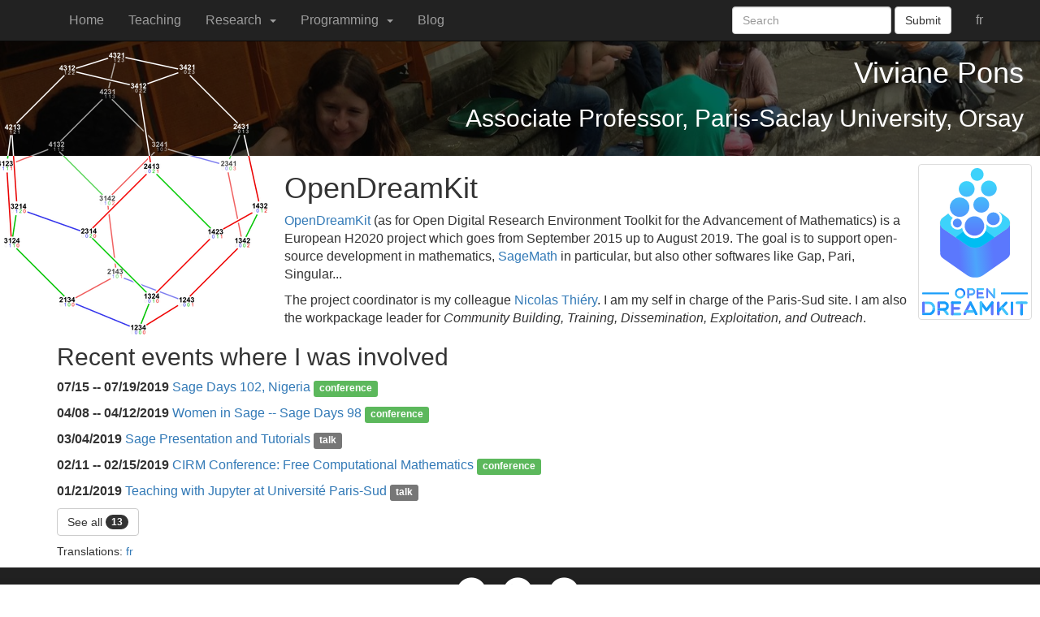

--- FILE ---
content_type: text/html
request_url: https://www.lri.fr/~pons/en/pages/opendreamkit.html
body_size: 3504
content:
<!DOCTYPE html>
<html lang="en">
<head>
            <meta charset="utf-8">
        <meta http-equiv="X-UA-Compatible" content="IE=edge">
        <meta name="viewport" content="width=device-width, initial-scale=1">
        <title>OpenDreamKit
- Viviane Pons - LISN Paris-Saclay University, Orsay
</title>

        <!-- Bootstrap -->
        <link href="https://www.lri.fr/~pons/en/../theme/bootstrap-3.3.7-dist/css/bootstrap.min.css" rel="stylesheet">

        <!-- Custom CSS -->
        <link href="https://www.lri.fr/~pons/en/../theme/css/main.css" rel="stylesheet">

        <!-- Font css -->
        <link href="https://www.lri.fr/~pons/en/../theme/font-awesome-4.6.3/css/font-awesome.min.css" rel="stylesheet" type="text/css">


        <!-- HTML5 shim and Respond.js for IE8 support of HTML5 elements and media queries -->
        <!-- WARNING: Respond.js doesn't work if you view the page via file:// -->
        <!--[if lt IE 9]>
          <script src="https://oss.maxcdn.com/html5shiv/3.7.3/html5shiv.min.js"></script>
          <script src="https://oss.maxcdn.com/respond/1.4.2/respond.min.js"></script>
        <![endif]-->


                    <link rel="alternate" hreflang="fr" href="../pages/opendreamkit.html" />

</head>

<body id="index"  class="home" >
<!-- Google Tag Manager -->
<noscript><iframe src="//www.googletagmanager.com/ns.html?id=GTM-W26VRD"
height="0" width="0" style="display:none;visibility:hidden"></iframe></noscript>
<script>(function(w,d,s,l,i){w[l]=w[l]||[];w[l].push({'gtm.start':
new Date().getTime(),event:'gtm.js'});var f=d.getElementsByTagName(s)[0],
j=d.createElement(s),dl=l!='dataLayer'?'&l='+l:'';j.async=true;j.src=
'//www.googletagmanager.com/gtm.js?id='+i+dl;f.parentNode.insertBefore(j,f);
})(window,document,'script','dataLayer','GTM-W26VRD');</script>
<!-- End Google Tag Manager -->

<!-- Navigation -->
<nav class="navbar navbar-default navbar-fixed-top navbar-inverse">
    <div class="container">
        <!-- Brand and toggle get grouped for better mobile display -->
        <div class="navbar-header page-scroll">
            <button type="button" class="navbar-toggle" data-toggle="collapse" data-target="#bs-example-navbar-collapse-1">
                <span class="sr-only">Toggle navigation</span>
                <span class="icon-bar"></span>
                <span class="icon-bar"></span>
                <span class="icon-bar"></span>
            </button>
        </div>

        <!-- Collect the nav links, forms, and other content for toggling -->
        <div class="collapse navbar-collapse" id="bs-example-navbar-collapse-1">
            <ul class="nav navbar-nav navbar-left">
                            <li><a href="https://www.lri.fr/~pons/en/">Home</a></li>
                            <li><a href="https://www.lri.fr/~pons/en/pages/teaching.html">Teaching</a></li>
                            <li class="dropdown" >
                                <a href="#" class="dropdown-toggle" data-toggle="dropdown" role="button" aria-haspopup="true" aria-expanded="false">Research&nbsp;&nbsp;<span class="caret"></span></a>
                                <ul class="dropdown-menu" >
                                    <li><a href="https://www.lri.fr/~pons/en/pages/research.html">Research</a></li>
                                    <li role="separator" class="divider" ></li>
                                            <li><a href="https://www.lri.fr/~pons/en/pages/publications.html">Publications</a></li>
                                            <li><a href="https://www.lri.fr/~pons/en/pages/talks.html">Talks and Posters</a></li>
                                            <li><a href="https://www.lri.fr/~pons/en/pages/conferences.html">Conferences</a></li>
                                            <li><a href="https://www.lri.fr/~pons/en/pages/projects.html">Projects</a></li>
                                </ul>
                            </li>
                            <li class="dropdown" >
                                <a href="#" class="dropdown-toggle" data-toggle="dropdown" role="button" aria-haspopup="true" aria-expanded="false">Programming&nbsp;&nbsp;<span class="caret"></span></a>
                                <ul class="dropdown-menu" >
                                    <li><a href="https://www.lri.fr/~pons/en/pages/programming.html">Programming</a></li>
                                    <li role="separator" class="divider" ></li>
                                            <li><a href="https://www.lri.fr/~pons/en/pages/sage.html">SageMath</a></li>
                                            <li><a href="https://www.lri.fr/~pons/en/pages/findstat.html">FindStat</a></li>
                                            <li class="active"><a href="https://www.lri.fr/~pons/en/pages/opendreamkit.html">OpenDreamKit</a></li>
                                </ul>
                            </li>
                <li><a href="http://openpyviv.com/" target="_blank">Blog</a></li>

            </ul>

            <ul class="nav navbar-nav navbar-right" >
                    <li><a href="https://www.lri.fr/~pons/">fr</a></li>
            </ul>


            <form class="navbar-form navbar-right" role="search" action="https://cse.google.com/cse" method="get">
                <input type="hidden" name="cx" value="003650020938176276777:ityrhhcbevc" />
              <div class="form-group">
                <input type="text" class="form-control" name="q" placeholder="Search">
              </div>
              <button type="submit" class="btn btn-default">Submit</button>
            </form>
        </div>
        <!-- /.navbar-collapse -->
    </div>
    <!-- /.container -->
</nav>

<!-- Page Header -->
<header class="intro-header" >
    <div class="container-fluid container-bg">
        <div class="row">
            <div class="site-heading">
                <h1>Viviane Pons</h1>
                <h2 class="subheading">Associate Professor, Paris-Saclay University, Orsay</h2>
            </div>
        </div>
    </div>
</header>

<div class="float-box"></div>


    <div class="float-img">
        <a href="https://www.lri.fr/~pons/images/odk-logo.svg">
            <img class="img-thumbnail" src="https://www.lri.fr/~pons/images/odk-logo.svg" alt="" />
        </a>
    </div>


<div class="container main-content">
    <h1>OpenDreamKit</h1>
    <p><a href="http://opendreamkit.org/">OpenDreamKit</a> (as for Open
Digital Research Environment Toolkit for the Advancement of Mathematics) is a European
H2020 project which goes from September 2015 up to August 2019. The goal is to support
open-source development in mathematics, <a href="https://www.lri.fr/~pons/en/pages/sage.html">SageMath</a> in particular,
but also other softwares like Gap, Pari, Singular...</p>
<p>The project coordinator is my colleague  <a href="http://nicolas.thiery.name/">Nicolas Thiéry</a>.
I am my self in charge of the Paris-Sud site. I am also the workpackage leader 
for <em>Community Building, Training, Dissemination, Exploitation, and Outreach</em>.</p>
<h2>Recent events where I was involved</h2>


           <ul class="list-unstyled item-lists" >
            <li>
                <p>
                        <strong>07/15 -- 07/19/2019</strong>
                        <a href="https://www.lri.fr/~pons/en/2019-07-15-conference.html" >Sage Days 102, Nigeria</a>
                            <span class="label label-success">conference</span>
                        <br />

                </p>
            </li>
            <li>
                <p>
                        <strong>04/08 -- 04/12/2019</strong>
                        <a href="https://www.lri.fr/~pons/en/2019-04-08-conference.html" >Women in Sage -- Sage Days 98</a>
                            <span class="label label-success">conference</span>
                        <br />

                </p>
            </li>
            <li>
                <p>
                        <strong>03/04/2019</strong>
                        <a href="https://www.lri.fr/~pons/en/2017-03-04-talk.html" >Sage Presentation and Tutorials</a>
                            <span class="label label-default">talk</span>

                    <br />

                </p>
            </li>
            <li>
                <p>
                        <strong>02/11 -- 02/15/2019</strong>
                        <a href="https://www.lri.fr/~pons/en/2017-02-11-conference.html" >CIRM Conference: Free Computational Mathematics</a>
                            <span class="label label-success">conference</span>
                        <br />

                </p>
            </li>
            <li>
                <p>
                        <strong>01/21/2019</strong>
                        <a href="https://www.lri.fr/~pons/en/2018-01-21-pydata.html" >Teaching with Jupyter at Université Paris-Sud</a>
                            <span class="label label-default">talk</span>

                    <br />

                </p>
            </li>
    </ul>

        <p><a class="btn btn-default" href="https://www.lri.fr/~pons/en/tag/opendreamkit.html" >See all <span class="badge">13</span></a></p>




    <p class="translations small">
Translations:
<a href="https://www.lri.fr/~pons/en/../pages/opendreamkit.html">fr</a>
</p>

</div>

<footer>
    <div class="container-fluid" >
        <div class="row footer-links" >
             <ul class="list-inline text-center">
                    <li>
                        <a href="mailto:viviane.pons@lri.fr" title="email">
                            <span class="fa-stack fa-lg" aria-hidden="true">
                                <i class="fa fa-circle fa-stack-2x fa-inverse"></i>
                                <i class="fa fa-envelope fa-stack-1x "></i>
                            </span>
                            <span class="sr-only">Email</span>
                        </a>
                    </li>
                    <li>
                        <a href="https://www.lri.fr/~pons/en/feeds/all.atom.xml" title="feed">
                            <span class="fa-stack fa-lg" aria-hidden="true">
                                <i class="fa fa-circle fa-stack-2x fa-inverse"></i>
                                <i class="fa fa-rss fa-stack-1x "></i>
                            </span>
                            <span class="sr-only">Feed</span>
                        </a>
                    </li>
                    <li>
                        <a href="https://github.com/vivianepons" title="github">
                            <span class="fa-stack fa-lg" aria-hidden="true">
                                <i class="fa fa-circle fa-stack-2x fa-inverse"></i>
                                <i class="fa fa-github fa-stack-1x"></i>
                            </span>
                            <span class="sr-only">Github</span>
                        </a>
                    </li>
                </ul>
        </div>
    <div class="row footer-contact">
        <div class="col-md-4" >
            <h3>Contact</h3>
            <p><strong>Research: </strong> <a href="mailto:viviane.pons@lisn.upsaclay.fr" >viviane.pons@lisn.upsaclay.fr</a></p>
            <p><strong>Teaching: </strong> <a href="mailto:viviane.pons@universite-paris-saclay.fr" >viviane.pons@universite-paris-saclay.fr</a></p>
        </div>
        <div class="col-md-4" >
            <h3>Mail</h3>
            <address>
                LISN<br />
                Bât 650 Ada Lovelace, Université Paris Saclay,<br />
                91405 Orsay Cedex France
            </address>
        </div>
        <div class="col-md-4" >
            <h3>Location</h3>
            <address>
                1 Rue Raimond Castaingn<br />
                Gif-sur-Yvette
            </address>
        </div>
    </div>
    <div class="row footer-info">
    <small>This site is built using  <a href="http://getpelican.com/" >Pelican</a>: <a href="https://gitlri.lri.fr/pons/website" >Source code</a>. All content is under <a href="http://creativecommons.org/licenses/by/4.0/" >Creative Commons Attribution 4.0 International License</a>. Banner picture is from <a href="http://ecco2016.combinatoria.co/" >ECCO 2016</a> from Federico Ardilla.</small>
    </div>
    </div>
</footer><!-- /#contentinfo -->

<!-- jQuery (necessary for Bootstrap's JavaScript plugins) -->
<script src="https://www.lri.fr/~pons/en/../theme/js/jquery.min.js"></script>
<!-- Include all compiled plugins (below), or include individual files as needed -->
<script src="https://www.lri.fr/~pons/en/../theme/bootstrap-3.3.7-dist/js/bootstrap.min.js"></script>

</body>
</html>

--- FILE ---
content_type: text/css
request_url: https://www.lri.fr/~pons/theme/css/main.css
body_size: 833
content:

body {
    padding-top: 50px;
    font-size: 16px;
}

body.home {
    background: #fff url(../images/perm.png) no-repeat -20px 50px;
}

body.simple {
    background: #fff;
}

@media (max-width: 980px) {
    body {
      padding-top: 70px;
      background: #fff;
    }

    body.home {
     background: #fff;
    }
  }

.dropdown-menu > .active > a, .dropdown-menu > .active > a:focus, .dropdown-menu > .active > a:hover {
    background-color: #1b1b1b;
}

header.intro-header {
    background: no-repeat top center;
    background-color: #808080;
    background-attachment: scroll;
    -webkit-background-size: cover;
    -moz-background-size: cover;
    background-size: cover;
    -o-background-size: cover;
    background-image: linear-gradient(rgba(0, 0, 0, 0.6), rgba(0, 0, 0, 0.6)), url(../images/header.jpg);
    color: #fff;
    text-align: right;
    padding-right: 20px;
}

header.intro-header .container-bg {
    background: transparent url(../images/perm_white.png) -20px 0px no-repeat;
    padding-bottom: 20px;
}

.float-box {
    width:350px;
    height: 220px;
    float:left;
}

@media (max-width: 980px) {
    header.intro-header .container-bg {
        background: transparent;
    }

    .float-box {
        display: none;
    }

}

.float-img {
    padding: 10px;
    float: right;
}

.float-img img {
    width: 140px;
}

footer {
  background-color: #1b1b1b;
  background-image: -moz-linear-gradient(top, #222222, #111111);
  background-image: -webkit-gradient(linear, 0 0, 0 100%, from(#222222), to(#111111));
  background-image: -webkit-linear-gradient(top, #222222, #111111);
  background-image: -o-linear-gradient(top, #222222, #111111);
  background-image: linear-gradient(to bottom, #222222, #111111);
  background-repeat: repeat-x;
  border-color: #252525;
  filter: progid:DXImageTransform.Microsoft.gradient(startColorstr='#ff222222', endColorstr='#ff111111', GradientType=0);
  color: #fff;
  padding-top: 10px;
  padding-bottom: 10px;

}

footer a {
    color: #9d9d9d;
}

footer a:hover {
    color: #fff;
}

footer .footer-links a {
    color: #1b1b1b;
}

footer .footer-links a:hover {
    color: #000;
}


footer .footer-contact {
    font-size: 0.8em;
}

footer .footer-contact h3 {
    margin-top: 10px;
}


footer .footer-info {
    text-align: center;
}

p.meta-article span {
    display: block;
}

.project {
    display: block;
    clear: both;
    overflow: hidden;
    padding: 5px;
}

.project img {
    float: left;
    margin-right: 10px;
    max-width: 100px;
    max-height: 100px;
}

.project h2 {
    margin-top: 0px;
}



--- FILE ---
content_type: image/svg+xml
request_url: https://www.lri.fr/~pons/images/odk-logo.svg
body_size: 36109
content:
<?xml version="1.0" encoding="UTF-8" standalone="no"?>
<svg width="604px" height="847px" viewBox="0 0 604 847" version="1.1" xmlns="http://www.w3.org/2000/svg" xmlns:xlink="http://www.w3.org/1999/xlink">
    <!-- Generator: Sketch 3.6.1 (26313) - http://www.bohemiancoding.com/sketch -->
    <title>Group 2</title>
    <desc>Created with Sketch.</desc>
    <defs>
        <linearGradient x1="73.9117146%" y1="25.2459544%" x2="32.8871326%" y2="75.0007201%" id="linearGradient-1">
            <stop stop-color="#5B78FD" offset="0%"></stop>
            <stop stop-color="#4CA5FC" offset="53.2420473%"></stop>
            <stop stop-color="#5B78FD" offset="100%"></stop>
        </linearGradient>
        <linearGradient x1="50%" y1="22.4623661%" x2="50%" y2="100%" id="linearGradient-2">
            <stop stop-color="#3DD2FB" offset="0%"></stop>
            <stop stop-color="#5B78FD" offset="100%"></stop>
        </linearGradient>
        <path id="path-3" d="M0,0.333680952 L74.6784099,0.333680952 L74.6784099,80.8809524 L0,80.8809524"></path>
        <path id="path-5" d="M0,0.333680952 L74.6784099,0.333680952 L74.6784099,80.8809524 L0,80.8809524 L0,0.333680952 Z"></path>
        <path id="path-7" d="M0,0.333680952 L74.6784099,0.333680952 L74.6784099,80.8809524 L0,80.8809524"></path>
        <path id="path-9" d="M0,0.333680952 L74.6784099,0.333680952 L74.6784099,80.8809524 L0,80.8809524"></path>
        <path id="path-11" d="M0,0.375814286 L65.5081143,0.375814286 L65.5081143,80.8809524 L0,80.8809524"></path>
        <path id="path-13" d="M0,0.373180952 L81.3205342,0.373180952 L81.3205342,80.8809524 L0,80.8809524"></path>
        <path id="path-15" d="M0,0.373180952 L81.3205342,0.373180952 L81.3205342,80.8809524 L0,80.8809524"></path>
        <path id="path-17" d="M0,0.373723912 L65.1938629,0.373723912 L65.1938629,80.5116645 L0,80.5116645"></path>
        <path id="path-19" d="M0,0.000374472858 L14.9111679,0.000374472858 L14.9111679,80.1371916 L0,80.1371916"></path>
        <path id="path-21" d="M0,0.000374472858 L14.9111679,0.000374472858 L14.9111679,80.1371916 L0,80.1371916"></path>
        <path id="path-23" d="M0,0.0943956367 L59.5384697,0.0943956367 L59.5384697,60.1904762 L0,60.1904762"></path>
        <path id="path-25" d="M0,0.0943956367 L59.5384697,0.0943956367 L59.5384697,60.1904762 L0,60.1904762"></path>
        <path id="path-27" d="M0,0.268223248 L50.8527959,0.268223248 L50.8527959,59.0860638 L0,59.0860638"></path>
        <path id="path-29" d="M0,0.268223248 L50.8527959,0.268223248 L50.8527959,59.0860638 L0,59.0860638"></path>
    </defs>
    <g id="Page-1" stroke="none" stroke-width="1" fill="none" fill-rule="evenodd">
        <g id="Artboard" transform="translate(-494.000000, -157.000000)">
            <g id="Group-2" transform="translate(494.000000, 157.000000)">
                <g id="Group" transform="translate(87.000000, 0.000000)">
                    <rect id="Rectangle-7" fill="#4CA5FC" x="16.5191638" y="322.487578" width="397.961672" height="156.858178"></rect>
                    <rect id="Rectangle-7" fill="#5B78FD" x="16.5191638" y="322.487578" width="397.961672" height="156.858178"></rect>
                    <path d="M87.7498438,252.456514 C92.1582088,221.702606 120.667199,193.200694 151.422029,188.796346 L320.330231,164.607284 C351.087043,160.202652 371.635554,181.433561 366.227571,212.022434 L337.690104,373.437333 C332.281693,404.02863 303.099173,433.207854 272.501316,438.612333 L110.969341,467.143621 C80.3749785,472.547483 59.1459723,452.004612 63.5553982,421.243303 L87.7498438,252.456514 Z" id="Rectangle-5" stroke="#979797" stroke-width="0.5625" fill="#D8D8D8" transform="translate(215.033143, 316.016800) rotate(-315.000000) translate(-215.033143, -316.016800) "></path>
                    <path d="M88.5007149,424.325044 C92.9090798,393.571136 121.41807,365.069224 152.1729,360.664876 L321.081102,336.475814 C351.837914,332.071182 372.386425,353.302091 366.978443,383.890964 L338.440975,545.305863 C333.032565,575.89716 303.850044,605.076384 273.252188,610.480863 L111.720212,639.012151 C81.1258496,644.416013 59.8968434,623.873142 64.3062693,593.111833 L88.5007149,424.325044 Z" id="Rectangle-5" fill="url(#linearGradient-1)" transform="translate(215.784014, 487.885330) rotate(-315.000000) translate(-215.784014, -487.885330) "></path>
                    <path d="M87.7498438,252.456514 C92.1582088,221.702606 120.667199,193.200694 151.422029,188.796346 L320.330231,164.607284 C351.087043,160.202652 371.635554,181.433561 366.227571,212.022434 L337.690104,373.437333 C332.281693,404.02863 303.099173,433.207854 272.501316,438.612333 L110.969341,467.143621 C80.3749785,472.547483 59.1459723,452.004612 63.5553982,421.243303 L87.7498438,252.456514 Z" id="Rectangle-5" fill="#3DD2FB" transform="translate(215.033143, 316.016800) rotate(-315.000000) translate(-215.033143, -316.016800) "></path>
                    <rect id="Rectangle-4" fill="#FFFFFF" x="119.388502" y="95.0807453" width="175.913754" height="168.991824"></rect>
                    <ellipse id="Oval-1" fill="#FFFFFF" cx="253.677354" cy="163.234095" rx="59.201744" ry="59.1471386"></ellipse>
                    <ellipse id="Oval-1" fill="#FFFFFF" cx="130.360908" cy="178.065593" rx="71.0420928" ry="70.9765663"></ellipse>
                    <path d="M326.501886,397.975197 L260.448268,348.518232 C235.585345,329.902376 195.27673,329.917157 170.423499,348.55652 L104.607958,397.91669 L169.488067,443.317885 C194.945564,461.132293 236.213549,461.134623 261.669186,443.327634 L326.501886,397.975197 Z" id="Rectangle-5" fill="#00BDF2"></path>
                    <ellipse id="Oval-32" fill="#FFFFFF" cx="124.158835" cy="224.291964" rx="71.4550018" ry="71.4213635"></ellipse>
                    <ellipse id="Oval-32" fill="#FFFFFF" cx="221.131533" cy="282.334886" rx="67.9538328" ry="67.9218427"></ellipse>
                    <ellipse id="Oval-32" fill="#FFFFFF" cx="191.09669" cy="274.82971" rx="67.9538328" ry="67.9218427"></ellipse>
                    <ellipse id="Oval-32" fill="#FFFFFF" cx="295.657666" cy="219.792443" rx="67.9538328" ry="67.9218427"></ellipse>
                    <ellipse id="Oval-32" fill="#FFFFFF" cx="127.272648" cy="200.528468" rx="70.9573171" ry="70.923913"></ellipse>
                    <g transform="translate(71.332753, 0.000000)" id="Oval-1">
                        <ellipse fill="#FFFFFF" cx="248.223446" cy="290.863179" rx="50.744352" ry="50.6975473"></ellipse>
                        <ellipse fill="#FFFFFF" cx="139.745451" cy="333.281631" rx="69.9144406" ry="69.8499541"></ellipse>
                        <ellipse fill="#FFFFFF" cx="43.9730558" cy="314.120867" rx="39.4678294" ry="39.4314257"></ellipse>
                        <path d="M55.8187872,280.401064 C86.6466522,280.401064 111.637574,255.433192 111.637574,224.633762 C111.637574,193.834331 86.6466522,168.86646 55.8187872,168.86646 C24.9909223,168.86646 0,193.834331 0,224.633762 C0,255.433192 24.9909223,280.401064 55.8187872,280.401064 Z M140.667219,388.475598 C171.495084,388.475598 196.486007,363.507726 196.486007,332.708296 C196.486007,301.908865 171.495084,276.940994 140.667219,276.940994 C109.839354,276.940994 84.8484321,301.908865 84.8484321,332.708296 C84.8484321,363.507726 109.839354,388.475598 140.667219,388.475598 Z M179.512014,255.993362 C204.42342,255.993362 224.618105,235.817304 224.618105,210.928876 C224.618105,186.040447 204.42342,165.864389 179.512014,165.864389 C154.600608,165.864389 134.405923,186.040447 134.405923,210.928876 C134.405923,235.817304 154.600608,255.993362 179.512014,255.993362 Z M96.1653241,165.180733 C121.07673,165.180733 141.271415,145.004675 141.271415,120.116246 C141.271415,95.2278177 121.07673,75.0517598 96.1653241,75.0517598 C71.2539181,75.0517598 51.0592334,95.2278177 51.0592334,120.116246 C51.0592334,145.004675 71.2539181,165.180733 96.1653241,165.180733 Z M248.394343,327.655256 C268.634861,327.655256 285.043042,311.262209 285.043042,291.040361 C285.043042,270.818513 268.634861,254.425466 248.394343,254.425466 C228.153826,254.425466 211.745645,270.818513 211.745645,291.040361 C211.745645,311.262209 228.153826,327.655256 248.394343,327.655256 Z M156.0372,73.2297906 C176.277718,73.2297906 192.685899,56.8367436 192.685899,36.6148953 C192.685899,16.393047 176.277718,0 156.0372,0 C135.796683,0 119.388502,16.393047 119.388502,36.6148953 C119.388502,56.8367436 135.796683,73.2297906 156.0372,73.2297906 Z M223.062537,162.178662 C247.973943,162.178662 268.168627,142.002605 268.168627,117.114176 C268.168627,92.2257473 247.973943,72.0496894 223.062537,72.0496894 C198.151131,72.0496894 177.956446,92.2257473 177.956446,117.114176 C177.956446,142.002605 198.151131,162.178662 223.062537,162.178662 Z M42.6422109,341.147858 C56.6548767,341.147858 68.0143869,329.798825 68.0143869,315.799084 C68.0143869,301.799343 56.6548767,290.450311 42.6422109,290.450311 C28.629545,290.450311 17.2700348,301.799343 17.2700348,315.799084 C17.2700348,329.798825 28.629545,341.147858 42.6422109,341.147858 Z" fill="url(#linearGradient-2)"></path>
                    </g>
                </g>
                <g id="Group" transform="translate(0.000000, 689.000000)">
                    <g id="Group-+-Page-1-+-Page-1-+-Page-1" transform="translate(0.000000, 75.990476)">
                        <g id="Group">
                            <g id="Page-1" transform="translate(0.000000, 0.376190)">
                                <path d="M2.1975846,2.5372919 C2.87661565,1.85638714 3.68470012,1.30564429 4.58244671,0.924939524 C3.68470012,1.30564429 2.87661565,1.85638714 2.1975846,2.5372919" id="Fill-1" fill="#FBAD23"></path>
                                <g id="Group-5">
                                    <mask id="mask-4" fill="white">
                                        <use xlink:href="#path-3"></use>
                                    </mask>
                                    <g id="Clip-4"></g>
                                    <path d="M15.0060611,7.85741524 L15.0060611,15.3812248 L15.0060611,15.3812248 L36.7872015,15.3812248 C50.0478152,15.3812248 59.6720487,25.98152 59.6720487,40.5859867 C59.6720487,36.4305867 63.0311891,33.0621771 67.1751543,33.0621771 C71.3191195,33.0621771 74.6782599,36.4305867 74.6782599,40.5859867 C74.6782599,17.7640152 58.5657158,0.526215238 37.1402226,0.33812 C37.1109605,0.33774381 37.0824487,0.333605714 37.0531866,0.333605714 L7.50295553,0.333605714 L7.50295553,0.333605714 C11.6469207,0.333605714 15.0060611,3.70201524 15.0060611,7.85741524" id="Fill-3" fill="#42C3FB" mask="url(#mask-4)"></path>
                                </g>
                                <path d="M0.692349068,4.71498333 C1.06637888,3.90165952 1.57396398,3.16282143 2.19747205,2.53721667 C1.57396398,3.16282143 1.06637888,3.90165952 0.692349068,4.71498333" id="Fill-6" fill="#FBAD23"></path>
                                <path id="Fill-8" fill="#FBAD23" d="M0.199957764,6.15571762 C0.277239752,5.82166048 0.377406211,5.4970081 0.497080745,5.18176048 C0.377406211,5.4970081 0.277239752,5.82166048 0.199957764,6.15571762"></path>
                                <path d="M67.1751543,33.0621771 C63.0311891,33.0621771 59.6720487,36.4305867 59.6720487,40.5859867 C59.6720487,44.7413867 63.0311891,48.1097962 67.1751543,48.1097962 C71.3191195,48.1097962 74.6782599,44.7413867 74.6782599,40.5859867 C74.6782599,36.4305867 71.3191195,33.0621771 67.1751543,33.0621771" id="Fill-10" fill="#42C3FB"></path>
                                <path d="M0,73.3145581 L0,73.3574438 C0,77.5124676 3.35914037,80.8808771 7.50310559,80.8808771 C7.7705913,80.8808771 8.03432547,80.8658295 8.29430807,80.8383676 L7.50310559,80.8383676 C3.35914037,80.8383676 0,77.4699581 0,73.3145581" id="Fill-12" fill="#F04F23"></path>
                                <path id="Fill-14" fill="#F04F23" d="M0.497268323,5.18183571 C0.557293168,5.02345952 0.622195031,4.86771667 0.692349068,4.71498333 C0.622195031,4.86771667 0.557293168,5.02345952 0.497268323,5.18183571"></path>
                                <path id="Fill-16" fill="#F04F23" d="M0,7.85741524 L0,7.85741524 C0,7.27131048 0.0735304348,6.70326286 0.199957764,6.15590571 C0.0735304348,6.70326286 0,7.27131048 0,7.85741524"></path>
                                <g id="Group-20">
                                    <mask id="mask-6" fill="white">
                                        <use xlink:href="#path-5"></use>
                                    </mask>
                                    <g id="Clip-19"></g>
                                    <path id="Fill-18" fill="#F04F23" mask="url(#mask-6)" d="M7.50303056,0.333605714 C6.98494112,0.333605714 6.4792318,0.386272381 5.99077963,0.486715238 C6.4792318,0.386272381 6.98494112,0.333605714 7.50303056,0.333605714 L7.50303056,0.333605714 Z"></path>
                                </g>
                                <g id="Group-23">
                                    <mask id="mask-8" fill="white">
                                        <use xlink:href="#path-7"></use>
                                    </mask>
                                    <g id="Clip-22"></g>
                                    <path d="M67.1751543,48.1097962 C63.0311891,48.1097962 59.6720487,44.7413867 59.6720487,40.5859867 C59.6720487,55.1904533 50.0478152,65.7907486 36.7872015,65.7907486 L15.0060611,65.7907486 L7.50295553,65.7907486 C3.35936547,65.7907486 -0.000150062112,69.1591581 -0.000150062112,73.3145581 C-0.000150062112,77.4699581 3.35936547,80.8383676 7.50295553,80.8383676 L8.29453317,80.8383676 L37.066317,80.8383676 C37.0970798,80.8383676 37.1270922,80.8338533 37.1578549,80.8338533 C58.5743443,80.6363533 74.6782599,63.4015629 74.6782599,40.5859867 C74.6782599,44.7413867 71.3191195,48.1097962 67.1751543,48.1097962" id="Fill-21" fill="#199EFA" mask="url(#mask-8)"></path>
                                </g>
                                <g id="Group-26">
                                    <mask id="mask-10" fill="white">
                                        <use xlink:href="#path-9"></use>
                                    </mask>
                                    <g id="Clip-25"></g>
                                    <path d="M7.50306807,0.333605714 C3.26869043,0.333605714 -3.7515528e-05,3.80509143 -3.7515528e-05,7.85741524 L-3.7515528e-05,73.3145581 C-3.7515528e-05,69.1591581 3.35910286,65.7907486 7.50306807,65.7907486 L15.0061737,65.7907486 L15.0061737,15.3812248 L15.0061737,7.85741524 C15.0061737,3.70201524 11.6470333,0.333605714 7.50306807,0.333605714" id="Fill-24" fill="#5B78FD" mask="url(#mask-10)"></path>
                                </g>
                            </g>
                            <g id="Page-1" transform="translate(87.036025, 0.376190)">
                                <g id="Group-3">
                                    <mask id="mask-12" fill="white">
                                        <use xlink:href="#path-11"></use>
                                    </mask>
                                    <g id="Clip-2"></g>
                                    <path d="M58.0100358,80.8809524 C55.766232,80.8809524 53.5471886,79.8761476 52.0687016,77.9579524 L31.1102768,50.771419 C28.5761029,47.4842667 29.1793525,42.7585619 32.4578345,40.2173952 C35.7363165,37.6758524 40.4482668,38.2803905 42.9828159,41.5686714 L63.9408656,68.755581 C66.4754147,72.0427333 65.872165,76.7680619 62.593683,79.3092286 C61.2277426,80.3682048 59.612324,80.8809524 58.0100358,80.8809524" id="Fill-1" fill="#42C3FB" mask="url(#mask-12)"></path>
                                </g>
                                <path d="M38.9223602,0.375814286 L7.50310559,0.375814286 C11.6470708,0.375814286 15.0062112,3.74422381 15.0062112,7.89962381 L15.0062112,15.4234333 L38.9223602,15.4234333 C45.307128,15.4234333 50.501528,20.6325429 50.501528,27.0349286 C50.501528,33.4376905 45.307128,38.6460476 38.9223602,38.6460476 L37.0465839,38.6460476 L15.0062112,38.6460476 L7.50310559,38.6460476 C3.35914037,38.6460476 0,42.0148333 0,46.1698571 C0,50.3252571 3.35914037,53.6936667 7.50310559,53.6936667 L15.0062112,53.6936667 L37.0465839,53.6936667 L38.9223602,53.6936667 C53.5815528,53.6936667 65.5077391,41.7345714 65.5077391,27.0349286 C65.5077391,12.3349095 53.5815528,0.375814286 38.9223602,0.375814286" id="Fill-4" fill="#199EFA"></path>
                                <path d="M7.50310559,80.8805762 C11.6470708,80.8805762 15.0062112,77.5121667 15.0062112,73.3567667 L15.0062112,53.6936667 L7.50310559,53.6936667 C3.35914037,53.6936667 0,50.3252571 0,46.1698571 L0,73.3567667 C0,77.5121667 3.35914037,80.8805762 7.50310559,80.8805762" id="Fill-6" fill="#5B78FD"></path>
                                <path d="M7.50310559,0.375814286 C3.35914037,0.375814286 0,3.74422381 0,7.89962381 L0,46.1698571 C0,42.0148333 3.35914037,38.6460476 7.50310559,38.6460476 L15.0062112,38.6460476 L15.0062112,15.4234333 L15.0062112,7.89962381 C15.0062112,3.74422381 11.6470708,0.375814286 7.50310559,0.375814286" id="Fill-8" fill="#5B78FD"></path>
                            </g>
                            <g id="Page-1" transform="translate(164.693168, 0.376190)">
                                <path d="M51.021118,80.5047619 L7.50310559,80.5047619 C3.35914037,80.5047619 0,77.1363524 0,72.9809524 C0,68.8255524 3.35914037,65.4571429 7.50310559,65.4571429 L51.021118,65.4571429 C55.1650832,65.4571429 58.5242236,68.8255524 58.5242236,72.9809524 C58.5242236,77.1363524 55.1650832,80.5047619 51.021118,80.5047619" id="Fill-1" fill="#42C3FB"></path>
                                <path d="M44.6434783,32.7285714 L15.0062112,32.7285714 L15.0062112,7.52380952 C15.0062112,3.36840952 11.6470708,0 7.50310559,0 C3.35914037,0 0,3.36840952 0,7.52380952 L0,72.9809524 C0,77.1363524 3.35914037,80.5047619 7.50310559,80.5047619 C11.6470708,80.5047619 15.0062112,77.1363524 15.0062112,72.9809524 L15.0062112,47.7761905 L44.6434783,47.7761905 C48.7874435,47.7761905 52.1465839,44.407781 52.1465839,40.252381 C52.1465839,36.096981 48.7874435,32.7285714 44.6434783,32.7285714" id="Fill-3" fill="#5B78FD"></path>
                                <path d="M51.021118,15.047619 L7.50310559,15.047619 C3.35914037,15.047619 0,11.6792095 0,7.52380952 C0,3.36840952 3.35914037,0 7.50310559,0 L51.021118,0 C55.1650832,0 58.5242236,3.36840952 58.5242236,7.52380952 C58.5242236,11.6792095 55.1650832,15.047619 51.021118,15.047619" id="Fill-5" fill="#199EFA"></path>
                            </g>
                            <g id="Page-1" transform="translate(235.222360, 0.000000)">
                                <g id="Group-3">
                                    <mask id="mask-14" fill="white">
                                        <use xlink:href="#path-13"></use>
                                    </mask>
                                    <g id="Clip-2"></g>
                                    <path d="M7.49864124,80.8808771 C6.35554311,80.8808771 5.19593814,80.6182962 4.10686236,80.0637914 C0.412333168,78.1817105 -1.06165193,73.6531295 0.815249938,69.9484057 L33.9707232,4.49126286 C35.8468748,0.786539048 40.362994,-0.691513333 44.0582735,1.19056762 C47.7528027,3.07227238 49.2267878,7.60085333 47.349886,11.3055771 L14.1944127,76.76272 C12.8708648,79.375739 10.2338984,80.8808771 7.49864124,80.8808771" id="Fill-1" fill="#5B78FD" mask="url(#mask-14)"></path>
                                </g>
                                <path d="M14.8634646,51.32788 C10.7194994,51.32788 7.36035901,54.6962895 7.36035901,58.8516895 C7.36035901,63.0070895 10.7194994,66.375499 14.8634646,66.375499 L61.8651689,66.375499 L54.2431391,51.32788 L14.8634646,51.32788 Z" id="Fill-4" fill="#42C3FB"></path>
                                <g id="Group-8">
                                    <mask id="mask-16" fill="white">
                                        <use xlink:href="#path-15"></use>
                                    </mask>
                                    <g id="Clip-7"></g>
                                    <path d="M80.5055468,69.9485562 L47.3500735,4.49141333 C45.4735468,0.786313333 40.9574276,-0.690986667 37.2625232,1.1903419 C33.567994,3.07204667 32.0940089,7.60100381 33.9709108,11.3057276 L54.2431766,51.32788 L61.8648313,66.375499 L67.1263841,76.7624943 C68.4499319,79.3758895 71.0865232,80.8810276 73.8221555,80.8810276 C74.9648785,80.8810276 76.1252338,80.6180705 77.2139344,80.0639419 C80.9084636,78.181861 82.3824487,73.65328 80.5055468,69.9485562" id="Fill-6" fill="#199EFA" mask="url(#mask-16)"></path>
                                </g>
                            </g>
                            <g id="Page-1" transform="translate(328.636025, 0.000000)">
                                <path d="M71.8785511,80.8808771 C67.7345858,80.8808771 64.3754455,77.5124676 64.3754455,73.3570676 L64.3754455,7.89992476 C64.3754455,3.74452476 67.7345858,0.376115238 71.8785511,0.376115238 C76.0225163,0.376115238 79.3816566,3.74452476 79.3816566,7.89992476 L79.3816566,73.3570676 C79.3816566,77.5124676 76.0225163,80.8808771 71.8785511,80.8808771" id="Fill-1" fill="#5B78FD"></path>
                                <path d="M77.8473091,12.4590524 C80.3582234,9.15346667 79.7212097,4.43227619 76.4250954,1.91480952 C73.1282308,-0.603409524 68.420032,0.0349857143 65.9098681,3.34132381 L39.2367029,38.4556952 L13.5471948,3.44101429 C11.0918035,0.094047619 6.39523453,-0.622595238 3.05710286,1.83957143 C-0.280653665,4.3017381 -0.995699627,9.01164286 1.46006683,12.3586095 C35.4116196,58.6341762 33.1261737,55.5392571 33.4292991,55.8955095 C36.5644718,59.572019 42.3178532,59.3764 45.1862904,55.4568714 L77.8473091,12.4590524 Z" id="Fill-3" fill="#199EFA"></path>
                                <path d="M7.50351826,80.8808771 C3.35955304,80.8808771 0.000412670807,77.5124676 0.000412670807,73.3570676 L0.000412670807,7.89992476 C0.000412670807,3.74452476 3.35955304,0.376115238 7.50351826,0.376115238 C11.6474835,0.376115238 15.0066239,3.74452476 15.0066239,7.89992476 L15.0066239,73.3570676 C15.0066239,77.5124676 11.6474835,80.8808771 7.50351826,80.8808771" id="Fill-5" fill="#42C3FB"></path>
                            </g>
                        </g>
                        <g id="Page-1-+-Page-1-+-Page-1" transform="translate(427.677019, 0.752381)">
                            <g id="Page-1">
                                <path d="M7.45562125,0.374360516 C3.33790222,0.374360516 3.72779196e-05,3.72739049 3.72779196e-05,7.86381768 L3.72779196e-05,73.0217205 C3.72779196e-05,77.1581477 3.33790222,80.5111777 7.45562125,80.5111777 C11.5733403,80.5111777 14.9112052,77.1581477 14.9112052,73.0217205 L14.9112052,7.86381768 C14.9112052,3.72739049 11.5733403,0.374360516 7.45562125,0.374360516" id="Fill-1" fill="#5B78FD"></path>
                                <path d="M7.45491297,63.0194007 C5.59213531,63.0194007 3.72749376,62.3228812 2.28073769,60.9208548 C-0.683229715,58.0501459 -0.76934171,53.3085705 2.08875641,50.3311368 L47.8447936,2.6648612 C50.7025189,-0.312946967 55.4219036,-0.399450198 58.3866165,2.47238215 C61.3509567,5.34384003 61.4366959,10.0850409 58.5785978,13.0624746 L12.8225607,60.7287502 C11.3597751,62.2528547 9.40864875,63.0194007 7.45491297,63.0194007" id="Fill-3" fill="#199EFA"></path>
                                <g id="Group-7">
                                    <mask id="mask-18" fill="white">
                                        <use xlink:href="#path-17"></use>
                                    </mask>
                                    <g id="Clip-6"></g>
                                    <path d="M57.7424168,80.5117394 C55.5870075,80.5117394 53.448746,79.5774296 51.974777,77.7732194 L21.144819,40.0338447 C18.5323824,36.836221 18.9953741,32.1174885 22.1785357,29.4931827 C25.3616973,26.8692514 30.0594607,27.3343467 32.6715246,30.531596 L63.5014826,68.2709706 C66.1135465,71.4685943 65.6505547,76.1873268 62.4677659,78.8116326 C61.0810273,79.9548982 59.4065031,80.5117394 57.7424168,80.5117394" id="Fill-5" fill="#42C3FB" mask="url(#mask-18)"></path>
                                </g>
                            </g>
                            <g id="Page-1" transform="translate(78.283632, 0.374473)">
                                <g id="Group-3">
                                    <mask id="mask-20" fill="white">
                                        <use xlink:href="#path-19"></use>
                                    </mask>
                                    <g id="Clip-2"></g>
                                    <path d="M7.45550942,80.1372291 L7.45550942,80.1372291 C3.33779039,80.1372291 -7.45558396e-05,76.7841991 -7.45558396e-05,72.6477719 L-7.45558396e-05,7.48986908 C-7.45558396e-05,3.35381636 3.33779039,0.000411920144 7.45550942,0.000411920144 L7.45550942,0.000411920144 C11.5732284,0.000411920144 14.9110934,3.35381636 14.9110934,7.48986908 L14.9110934,72.6477719 C14.9110934,76.7841991 11.5732284,80.1372291 7.45550942,80.1372291" id="Fill-1" fill="#5B78FD" mask="url(#mask-20)"></path>
                                </g>
                                <g id="Group-6">
                                    <mask id="mask-22" fill="white">
                                        <use xlink:href="#path-21"></use>
                                    </mask>
                                    <g id="Clip-5"></g>
                                    <path d="M7.45550942,43.7835164 L7.45550942,43.7835164 C3.33779039,43.7835164 -7.45558396e-05,40.4304864 -7.45558396e-05,36.2940592 L-7.45558396e-05,7.48998142 C-7.45558396e-05,3.35355423 3.33779039,0.000524262001 7.45550942,0.000524262001 L7.45550942,0.000524262001 C11.5732284,0.000524262001 14.9110934,3.35355423 14.9110934,7.48998142 L14.9110934,36.2940592 C14.9110934,40.4304864 11.5732284,43.7835164 7.45550942,43.7835164" id="Fill-4" fill="#199EFA" mask="url(#mask-22)"></path>
                                </g>
                            </g>
                            <g id="Page-1" transform="translate(106.242072, 0.374473)">
                                <path d="M34.6684655,80.1371916 C30.5507464,80.1371916 27.2128815,76.7841617 27.2128815,72.6477345 L27.2128815,7.48945716 C27.2128815,3.35302997 30.5507464,0 34.6684655,0 C38.7861845,0 42.1240494,3.35302997 42.1240494,7.48945716 L42.1240494,72.6477345 C42.1240494,76.7841617 38.7861845,80.1371916 34.6684655,80.1371916" id="Fill-1" fill="#5B78FD"></path>
                                <path d="M34.6684655,80.1371916 C30.5507464,80.1371916 27.2128815,76.7841617 27.2128815,72.6477345 L27.2128815,45.8107626 C27.2128815,41.6743354 30.5507464,38.3213055 34.6684655,38.3213055 C38.7861845,38.3213055 42.1240494,41.6743354 42.1240494,45.8107626 L42.1240494,72.6477345 C42.1240494,76.7841617 38.7861845,80.1371916 34.6684655,80.1371916" id="Fill-3" fill="#199EFA"></path>
                                <path d="M61.881347,14.9789143 L7.45558397,14.9789143 C3.33786494,14.9789143 0,11.6258844 0,7.48945716 C0,3.35302997 3.33786494,0 7.45558397,0 L61.881347,0 C65.999066,0 69.3369309,3.35302997 69.3369309,7.48945716 C69.3369309,11.6258844 65.999066,14.9789143 61.881347,14.9789143" id="Fill-5" fill="#42C3FB"></path>
                            </g>
                        </g>
                    </g>
                    <g transform="translate(186.827329, 0.000000)" id="Page-1">
                        <g>
                            <g>
                                <path d="M53.2843592,48.5887221 L53.2843592,48.5887221 C55.0640782,46.2749684 54.6481185,42.9435449 52.3560044,41.1476414 C50.0631021,39.3517379 46.7617012,39.7712151 44.9819822,42.0847037 C44.9817195,42.0847037 44.9817195,42.0849688 44.9817195,42.0849688 C42.9184752,44.7667595 40.1691471,46.864676 37.0311871,48.1522749 C27.1910993,52.1892793 15.9304946,47.3955189 11.9298715,37.4656812 C13.022981,40.1790255 11.7296432,43.2726038 9.04075147,44.375654 C6.35212248,45.4787041 3.28616049,44.1736049 2.19305097,41.4605258 C8.37673999,56.8077714 25.7808303,64.2172986 40.9897676,57.9773758 C45.8378134,55.9884385 50.0893788,52.741865 53.2843592,48.5887221" id="Fill-1" fill="#42C3FB"></path>
                                <g id="Group-5">
                                    <mask id="mask-24" fill="white">
                                        <use xlink:href="#path-23"></use>
                                    </mask>
                                    <g id="Clip-4"></g>
                                    <path d="M53.2846483,48.5884305 C59.7873361,40.134983 61.3484331,28.7311416 57.3583206,18.8278196 C53.3679453,8.92449759 44.364244,1.85516593 33.8606702,0.37877575 L33.8601447,0.37877575 C30.9857396,-0.0250572687 28.3307448,1.99914579 27.9305511,4.89969037 C27.5300946,7.80076526 29.5357929,10.4796392 32.4104607,10.8837374 L32.4107235,10.8837374 C39.211126,11.8393606 45.0395544,16.414102 47.6215001,22.822399 C50.2034458,29.230696 49.1920567,36.6115863 44.9817457,42.0849423 L44.9817457,42.0849423 C44.9817457,42.0849423 44.9817457,42.0846772 44.9820085,42.0846772 C46.7617274,39.7711886 50.0631284,39.3517113 52.3560307,41.1476149 C54.6481447,42.9435184 55.0641044,46.2749419 53.2843855,48.5886956 L53.2843855,48.5886956 L53.2846483,48.5884305" id="Fill-3" fill="#197CFA" mask="url(#mask-24)"></path>
                                </g>
                                <g id="Group-8">
                                    <mask id="mask-26" fill="white">
                                        <use xlink:href="#path-25"></use>
                                    </mask>
                                    <g id="Clip-7"></g>
                                    <path d="M33.860171,0.37877575 C28.6996955,-0.346161527 23.4094133,0.321767149 18.5613675,2.31096958 C3.35216749,8.55062723 -3.99058549,26.1129885 2.19310353,41.4604993 C3.28621304,44.1735784 6.35191226,45.4789427 9.04080402,44.3756274 C11.729433,43.2725773 13.0230335,40.178999 11.9296612,37.4656547 C7.92903806,27.5360822 12.6798602,16.1730749 22.519948,12.1360705 C25.6581708,10.8487367 29.0780796,10.4154714 32.410487,10.8837374 C29.5358192,10.4796392 27.5301209,7.80076526 27.9305774,4.89969037 C28.3307711,1.99914579 30.9857659,-0.0250572687 33.860171,0.37877575" id="Fill-6" fill="#199EFA" mask="url(#mask-26)"></path>
                                </g>
                            </g>
                            <g transform="translate(70.764256, 0.552206)">
                                <path d="M5.47970151,59.0860638 C2.45326237,59.0860638 0,56.6138366 0,53.5640017 L0,5.52206204 C0,2.47222717 2.45326237,0 5.47970151,0 C8.50614066,0 10.959403,2.47222717 10.959403,5.52206204 L10.959403,53.5640017 C10.959403,56.6138366 8.50614066,59.0860638 5.47970151,59.0860638" id="Fill-1" fill="#5B78FD"></path>
                                <path d="M25.1381307,41.8935378 C22.1116915,41.8935378 19.6584292,39.4213106 19.6584292,36.3714758 C19.6584292,33.3216409 22.1116915,30.8494137 25.1381307,30.8494137 C30.5564595,30.8494137 34.9646054,26.4071909 34.9646054,20.946976 C34.9646054,15.4864849 30.5564595,11.0442621 25.1381307,11.0442621 C22.1116915,11.0442621 19.6584292,8.57175885 19.6584292,5.52220009 C19.6584292,2.47236522 22.1116915,0.000138051551 25.1381307,0.000138051551 C36.5994744,0.000138051551 45.9240084,9.39675491 45.9240084,20.946976 C45.9240084,32.4969209 36.5994744,41.8935378 25.1381307,41.8935378" id="Fill-3" fill="#4CA5FC"></path>
                                <path d="M25.1381307,41.8935378 L5.47970151,41.8935378 C2.45326237,41.8935378 0,39.4213106 0,36.3714758 C0,33.3216409 2.45326237,30.8494137 5.47970151,30.8494137 L25.1381307,30.8494137 C28.1645698,30.8494137 30.6178322,33.3216409 30.6178322,36.3714758 C30.6178322,39.4213106 28.1645698,41.8935378 25.1381307,41.8935378" id="Fill-5" fill="#4CA5FC"></path>
                                <path d="M25.1381307,11.0441241 L5.47970151,11.0441241 C2.45326237,11.0441241 0,8.5718969 0,5.52206204 C0,2.47222717 2.45326237,0 5.47970151,0 L25.1381307,0 C28.1645698,0 30.6178322,2.47222717 30.6178322,5.52206204 C30.6178322,8.5718969 28.1645698,11.0441241 25.1381307,11.0441241" id="Fill-7" fill="#42C3FB"></path>
                            </g>
                            <g transform="translate(124.465331, 0.552206)">
                                <path d="M37.2619703,59.0860638 L5.47970151,59.0860638 C2.45326237,59.0860638 0,56.6138366 0,53.5640017 C0,50.5141669 2.45326237,48.0419397 5.47970151,48.0419397 L37.2619703,48.0419397 C40.2884094,48.0419397 42.7416718,50.5141669 42.7416718,53.5640017 C42.7416718,56.6138366 40.2884094,59.0860638 37.2619703,59.0860638" id="Fill-1" fill="#4CA5FC"></path>
                                <path d="M10.959403,24.0209699 L10.959403,5.52206204 C10.959403,2.47222717 8.50614066,0 5.47970151,0 C2.45326237,0 0,2.47222717 0,5.52206204 L0,53.5640017 C0,56.6138366 2.45326237,59.0860638 5.47970151,59.0860638 C8.50614066,59.0860638 10.959403,56.6138366 10.959403,53.5640017 L10.959403,35.0650939 L32.604224,35.0650939 C35.6306631,35.0650939 38.0839255,32.5928668 38.0839255,29.5430319 C38.0839255,26.493197 35.6306631,24.0209699 32.604224,24.0209699 L10.959403,24.0209699 Z" id="Fill-3" fill="#5B78FD"></path>
                                <path d="M37.2619703,11.0441241 L5.47970151,11.0441241 C2.45326237,11.0441241 0,8.5718969 0,5.52206204 C0,2.47222717 2.45326237,0 5.47970151,0 L37.2619703,0 C40.2884094,0 42.7416718,2.47222717 42.7416718,5.52206204 C42.7416718,8.5718969 40.2884094,11.0441241 37.2619703,11.0441241" id="Fill-5" fill="#42C3FB"></path>
                            </g>
                            <g transform="translate(179.384118, 0.552206)">
                                <path d="M45.4310638,59.0860638 C42.4368208,59.0860638 40.009657,56.6253353 40.009657,53.5896858 L40.009657,5.77119693 C40.009657,2.73554734 42.4368208,0.274818901 45.4310638,0.274818901 C48.4253068,0.274818901 50.8524706,2.73554734 50.8524706,5.77119693 L50.8524706,53.5896858 C50.8524706,56.6253353 48.4253068,59.0860638 45.4310638,59.0860638" id="Fill-1" fill="#42C3FB"></path>
                                <g id="Group-5">
                                    <mask id="mask-28" fill="white">
                                        <use xlink:href="#path-27"></use>
                                    </mask>
                                    <g id="Clip-4"></g>
                                    <path d="M49.5654287,50.0342162 C49.1721056,49.5642759 9.71998606,2.40315388 9.43075401,2.07969204 C10.3057691,3.05584877 10.8435726,4.34832207 10.8435726,5.77133434 L10.8435726,20.7475904 L41.296699,57.1451553 C42.3690533,58.4269106 43.8962636,59.0862012 45.4337745,59.0862012 C46.6728371,59.0862012 47.9189474,58.6574837 48.9381719,57.7810862 C51.2213974,55.8175052 51.5022262,52.3492906 49.5654287,50.0342162" id="Fill-3" fill="#4CA5FC" mask="url(#mask-28)"></path>
                                </g>
                                <g id="Group-8">
                                    <mask id="mask-30" fill="white">
                                        <use xlink:href="#path-29"></use>
                                    </mask>
                                    <g id="Clip-7"></g>
                                    <path d="M8.8237462,1.49419037 C5.33479984,-1.36172766 0.154645629,1.08718357 0.00989406744,5.58981645 C-0.00420159028,6.02622887 0.000948746193,53.0897902 0.000948746193,53.5896858 C0.000948746193,56.6253353 2.42811258,59.0860638 5.42235556,59.0860638 C8.41659855,59.0860638 10.8437624,56.6253353 10.8437624,53.5896858 L10.8437624,20.7477278 L10.8437624,5.77119693 C10.8437624,4.13684892 10.1175649,2.55361723 8.8237462,1.49419037" id="Fill-6" fill="#5B78FD" mask="url(#mask-30)"></path>
                                </g>
                            </g>
                        </g>
                    </g>
                    <rect id="Rectangle-14" fill="#199EFA" x="450.186335" y="25.5809524" width="153.813665" height="10.5333333" rx="3"></rect>
                    <rect id="Rectangle-14" fill="#199EFA" x="0" y="25.5809524" width="153.813665" height="10.5333333" rx="3"></rect>
                </g>
            </g>
        </g>
    </g>
</svg>

--- FILE ---
content_type: text/plain
request_url: https://www.google-analytics.com/j/collect?v=1&_v=j102&a=406684106&t=pageview&_s=1&dl=https%3A%2F%2Fwww.lri.fr%2F~pons%2Fen%2Fpages%2Fopendreamkit.html&ul=en-us%40posix&dt=OpenDreamKit%20-%20Viviane%20Pons%20-%20LISN%20Paris-Saclay%20University%2C%20Orsay&sr=1280x720&vp=1280x720&_u=aGBAgEAjAAAAACAAI~&jid=713039412&gjid=1528425054&cid=194066059.1768786228&tid=UA-70858808-2&_gid=1991071425.1768786228&_slc=1&gtm=45He61e1n71W26VRDza200&cd21=null&cd22=null&gcd=13l3l3l3l1l1&dma=0&tag_exp=103116026~103200004~104527907~104528500~104684208~104684211~105391253~115495939~115938465~115938468~117041588&z=1246045232
body_size: -448
content:
2,cG-VKWL3GSRNP